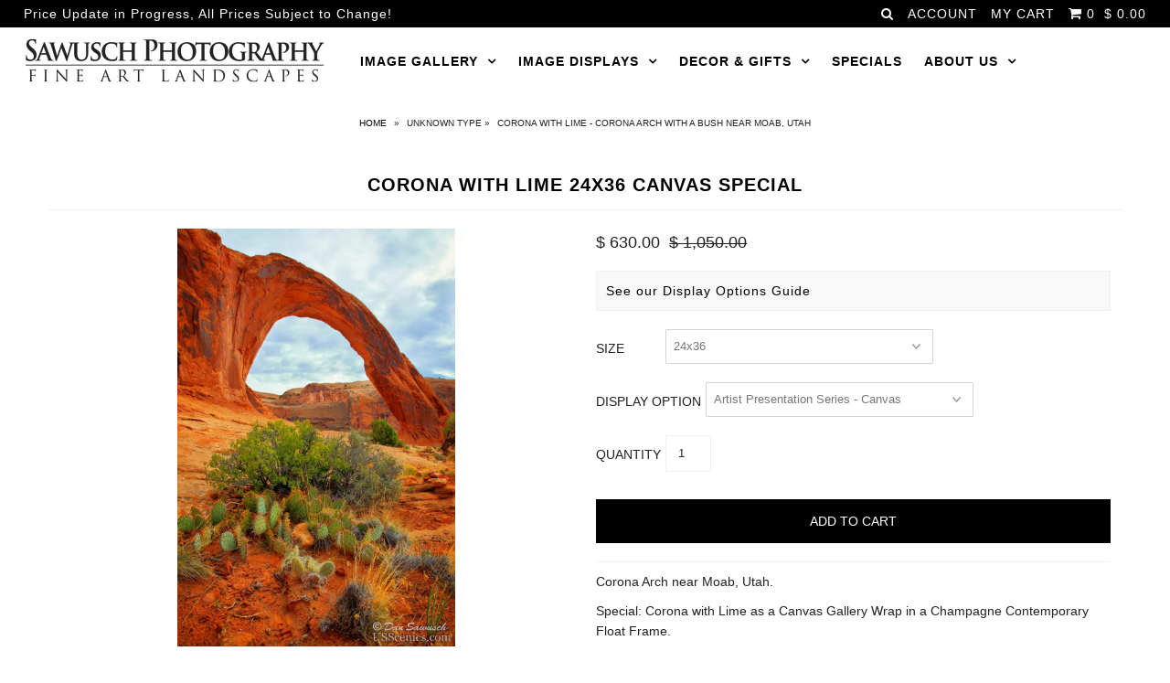

--- FILE ---
content_type: text/css
request_url: https://www.usscenics.com/cdn/shop/t/80/assets/custom.css?v=145988620863082258221706285631
body_size: 586
content:
#product-description form label{padding-right:5px}div.prod-price{display:none}.main-product-image img{max-width:100%;max-height:457px;margin:0 auto;display:block}.ci{max-width:100%;height:223px;display:-webkit-flex;display:flex;align-items:center}.ci a{margin:auto}.reveal img{max-width:223px;max-height:223px}.collection-image.ci img{max-height:223px}.search-content.prod-image{max-height:223px;overflow:auto}.index header ul#main-nav li ul{background:#fff}button#tw_schedule_btn{width:initial}ul.megamenu{width:200px;left:auto;margin:0;padding:0;background:transparent}.megamenu>.mega-container>.desktop-12{width:200px}div.mega-container span.desktop-12{margin-right:0!important;margin-left:0!important}div.mega-container span.desktop-12>li.desktop-12{margin-right:0;margin-left:0;width:200px}div.mega-container span.desktop-12>li>h4{display:none!important}ul.mega-stack>li{padding:0!important}ul.mega-stack>li>a{border-top:1px solid transparent;border-bottom:1px solid transparent;padding:5px!important}ul.mega-stack>li>a:hover{background:#eee;border-top:1px solid #ccc;border-bottom:1px solid #ccc}ul.submenu>li{padding:0!important;min-width:initial!important}ul.submenu>li>a{border-top:1px solid transparent;border-bottom:1px solid transparent;font-weight:700!important}ul.submenu>li>a:hover{background:#eee;border-top:1px solid #ccc;border-bottom:1px solid #ccc}div#awards{background-color:#ddd;padding:15px;border-width:6px;border-style:ridge;border-color:#f0c555}ul#main-nav>li:nth-child(1)>a{display:none}.promo-inner .caption{position:relative}section#homepage-promo div.caption>p{color:#444!important}div.promo-inner a:hover{text-decoration:none}div.product-details>a>h3{color:#444!important;text-transform:initial!important;font-weight:700!important;font-size:17px}div.product-details>a:hover{text-decoration:none}#social-EMAIL{background:#eee;border:1px solid #ddd!important;border-radius:5px}@media screen and (max-width: 1220px){.ci{max-height:178px}.reveal img{max-width:178px;max-height:178px}}@media screen and (max-width: 980px){.main-product-image img{max-width:100%;max-height:374px;margin:0 auto;display:block}.ci{height:337px;max-height:337px}.reveal img{max-width:100%;max-height:337px}}@media screen and (max-width: 980px) and (-ms-high-contrast: none),(-ms-high-contrast: active){.reveal img{max-width:337px}}@media screen and (max-width: 740px){.gridlock .row .mobile-half{width:100%}.main-product-image img{max-width:100%;max-height:374px;margin:0 auto;display:block}.ci{height:initial;max-height:470px}.reveal img{max-width:100%;max-height:470px}}@media screen and (max-width: 740px) and (-ms-high-contrast: none),(-ms-high-contrast: active){.reveal img{max-width:470px}.ci{height:470px}}select{width:52%}p.product-note>a:hover{text-decoration:none}#social-icons>li a:hover{text-decoration:none}#social-icons{display:none}ul#footer-icons>li:nth-child(1)>a>i:hover{color:#3b5998;text-decoration:none}ul#footer-icons>li:nth-child(2)>a>i:hover{color:#00aced;text-decoration:none}ul#footer-icons>li:nth-child(3)>a>i:hover{color:#c92228;text-decoration:none}.credit{margin-top:initial}#content>div.desktop-12.tablet-6.mobile-3>div>div>div.container1>div.left>img{border-radius:10px}#content>div.desktop-12.tablet-6.mobile-3>div>div>div.container2>div.right>img{border-radius:10px}div.display{margin:15px;border:1px solid #ccc}.display h4,.display h2{background-color:#eee}div#product-photos{padding-bottom:15px}a.pinterest,div .sale-item{display:none}.fancybox-wrap{z-index:5000}.lazyOwl img{max-height:200px}ul#mobile-menu li,.accordion-toggle2{margin:0!important}.lazyload,.lazyloading{opacity:0}.lazyloaded{opacity:1;transition:opacity 2s}#product-4442950467662 #product-description p.product-note,#product-83229999113 #product-description p.product-note{display:none}.clearboth{clear:both}.page\.noBC #breadcrumb,.page\.FullSize .section-title,.page\.FullSize #breadcrumb{display:none}.page\.FullSize #content{width:100%}.page\.FullSize .desktop-12{width:100%!important;margin-left:0!important;margin-right:0!important}.sec1{box-shadow:0 3px 10px #0003;margin-top:4px}.sec3{background:#f5f5f5;box-shadow:inset 0 0 5px #000}.centerspace{text-align:center;padding:10px}@media screen and (min-width: 740px){.centerwrap{width:max-content;margin:auto}}@media screen and (max-width: 740px){.centerwrap img{display:block!important;padding:10px}}@media screen and (max-width: 740px){.centerwrap{width:fit-content;margin:auto}}@media screen and (min-width: 740px){.splitwrap{display:inline-flex;width:100%}}@media screen and (max-width: 740px){.splitwrap img{margin-left:auto}}@media screen and (min-width: 740px){.splitalign{text-align:right}}
/*# sourceMappingURL=/cdn/shop/t/80/assets/custom.css.map?v=145988620863082258221706285631 */
